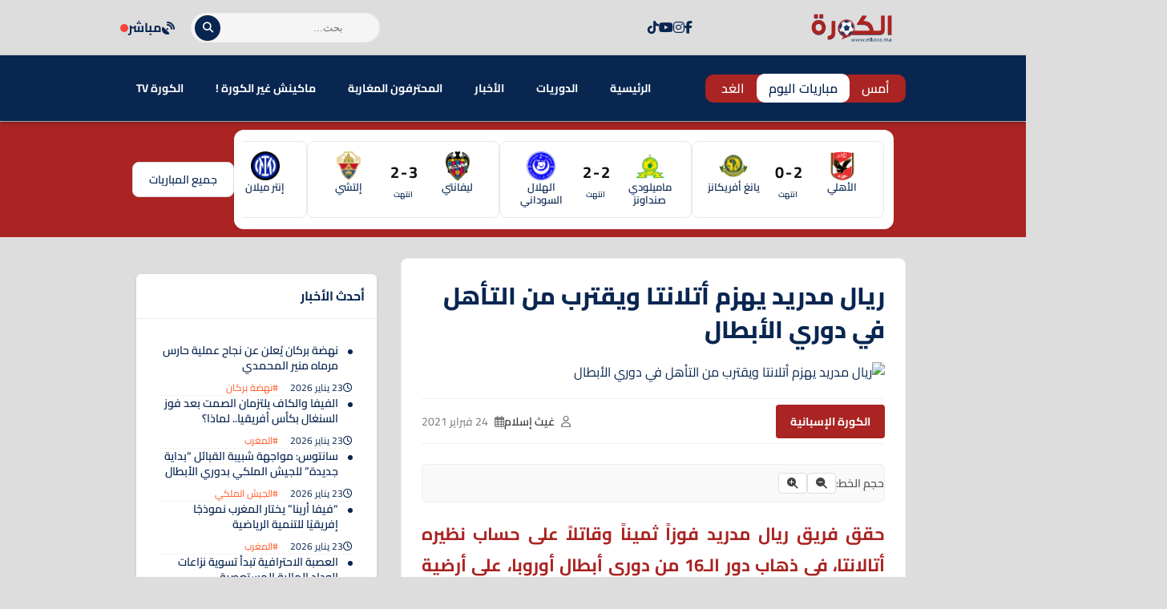

--- FILE ---
content_type: application/javascript
request_url: https://www.elkora.ma/wp-content/themes/kora-theme-child/js///kora-integration.js?ver=1.0.0
body_size: 1706
content:
/**
 * Kora Theme - Integrated Scripts
 * Version: 1.0.0
 * Combines functionality from Championship Stats & Kora plugins to prevent conflicts.
 */
document.addEventListener('DOMContentLoaded', function() {

    // --- Start: Championship Stats (CS) Plugin Logic ---

    // 1. Load More News (AJAX)
    document.addEventListener("click", function(event) {
        if (event.target && event.target.id === "cs-load-more-news") {
            event.preventDefault();
            const button = event.target;
            const newsGrid = button.closest(".cs-tab-content").querySelector(".cs-news-grid");
            if (!newsGrid || !kora_ajax_object.cs_nonce) return;

            button.innerHTML = '<span class="spinner is-active" style="margin:0 auto; float:none;"></span>';
            const query_args = JSON.parse(newsGrid.dataset.query);
            const currentPage = parseInt(newsGrid.dataset.page, 10);
            const formData = new FormData();

            formData.append("action", "cs_load_more_news");
            formData.append("nonce", kora_ajax_object.cs_nonce);
            formData.append("query", JSON.stringify(query_args));
            formData.append("page", currentPage);

            fetch(kora_ajax_object.ajax_url, { method: "POST", body: formData })
                .then(response => response.json())
                .then(data => {
                    if (data.success) {
                        newsGrid.insertAdjacentHTML("beforeend", data.data.html);
                        newsGrid.dataset.page = currentPage + 1;
                        if (data.data.last_page) {
                            button.style.display = "none";
                        } else {
                            button.innerHTML = "تحميل المزيد";
                        }
                    } else {
                        button.innerHTML = "حدث خطأ";
                    }
                })
                .catch(error => {
                    console.error("Error:", error);
                    button.innerHTML = "فشل التحميل";
                });
        }
    });

    // 2. Fetch Round Matches (AJAX)
    document.addEventListener("change", function(event) {
        if (event.target && event.target.id === "cs-round-filter") {
            event.preventDefault();
            const matchesWidget = event.target.closest(".cs-matches-widget");
            if (!matchesWidget || !kora_ajax_object.cs_nonce) return;

            const roundPath = event.target.value;
            const competitionId = matchesWidget.dataset.competitionId;
            const loader = matchesWidget.querySelector("#cs-matches-loader");
            const matchesListContainer = matchesWidget.querySelector("#cs-matches-list-container");

            if (!roundPath || !competitionId || !matchesListContainer) return;

            loader.style.display = "inline-block";
            matchesListContainer.style.opacity = "0.5";

            const formData = new FormData();
            formData.append("action", "cs_fetch_round_matches");
            formData.append("nonce", kora_ajax_object.cs_nonce);
            formData.append("round_path", roundPath);
            formData.append("competition_id", competitionId);

            fetch(kora_ajax_object.ajax_url, { method: "POST", body: formData })
                .then(response => response.json())
                .then(data => {
                    if (data.success) {
                        matchesListContainer.innerHTML = data.data.html;
                        const newUrl = new URL(window.location);
                        newUrl.searchParams.set("cs_round", roundPath);
                        window.history.pushState({path: newUrl.href}, "", newUrl.href);
                    } else {
                        matchesListContainer.innerHTML = "<div class='cs-message error'><p>" + (data.data.message || "حدث خطأ غير متوقع.") + "</p></div>";
                    }
                })
                .catch(error => {
                    matchesListContainer.innerHTML = "<div class='cs-message error'><p>حدث خطأ في الشبكة.</p></div>";
                })
                .finally(() => {
                    loader.style.display = "none";
                    matchesListContainer.style.opacity = "1";
                });
        }
    });


    // --- Start: Elbotola Scraper (EBS) Plugin Logic ---
    const ebsContainer = document.querySelector('.ebs-main-container');
    if (ebsContainer) {
        // 3. Datepicker for matches list
        const datePicker = ebsContainer.querySelector('#ebs-datepicker');
        if (datePicker) {
            datePicker.addEventListener('change', function() {
                if (this.value) {
                    let baseUrl = this.dataset.baseUrl;
                    if (baseUrl.includes('?')) baseUrl = baseUrl.substring(0, baseUrl.indexOf('?'));
                    window.location.href = baseUrl + '?match_day=' + this.value;
                }
            });
        }

        // 4. League filter for matches list
        const leagueFilter = ebsContainer.querySelector('#ebs-league-filter');
        if (leagueFilter) {
            leagueFilter.addEventListener('change', function() {
                const selectedLeagueId = this.value;
                ebsContainer.querySelectorAll('.ebs-league').forEach(league => {
                    league.style.display = (selectedLeagueId === 'all' || league.dataset.leagueId === selectedLeagueId) ? 'block' : 'none';
                });
            });
        }
    }

    // 5. Match countdown timer
    const countdownElement = document.querySelector('.ebs-countdown');
    if (countdownElement) {
        const matchTimeStr = countdownElement.dataset.matchTime.replace(' ', 'T') + 'Z';
        const matchTime = new Date(matchTimeStr).getTime();
        const interval = setInterval(function() {
            const now = new Date().getTime();
            const distance = matchTime - now;
            if (distance < 0) {
                clearInterval(interval);
                countdownElement.innerHTML = 'المباراة على وشك البدء';
                return;
            }
            const days = Math.floor(distance / (1000 * 60 * 60 * 24));
            const hours = Math.floor((distance % (1000 * 60 * 60 * 24)) / (1000 * 60 * 60));
            const minutes = Math.floor((distance % (1000 * 60 * 60)) / (1000 * 60));
            const seconds = Math.floor((distance % (1000 * 60)) / 1000);
            let countdownHTML = '';
            if (days > 0) countdownHTML += '<span>' + days + ' <small>يوم</small></span>';
            if (hours > 0 || days > 0) countdownHTML += '<span>' + ('0' + hours).slice(-2) + ' <small>ساعة</small></span>';
            countdownHTML += '<span>' + ('0' + minutes).slice(-2) + ' <small>دقيقة</small></span>';
            countdownHTML += '<span>' + ('0' + seconds).slice(-2) + ' <small>ثانية</small></span>';
            countdownElement.innerHTML = countdownHTML;
        }, 1000);
    }

    // 6. Live score timers (the small circle timers)
    document.querySelectorAll('.ebs-livescore-timer').forEach(function(timer) {
        const canvas = timer.querySelector('canvas');
        const span = timer.querySelector('span');
        const percent = parseFloat(timer.dataset.percent);
        const barColor = timer.dataset.barColor || '#C60C30';
        if (canvas) {
            const ctx = canvas.getContext('2d');
            const size = canvas.width;
            const center = size / 2;
            const radius = center - 2;
            const arc = (2 * Math.PI * percent) / 100;
            ctx.clearRect(0, 0, size, size);
            ctx.beginPath();
            ctx.arc(center, center, radius, 0, 2 * Math.PI, false);
            ctx.strokeStyle = '#e6e6e6';
            ctx.lineWidth = 2;
            ctx.stroke();
            ctx.beginPath();
            ctx.arc(center, center, radius, -Math.PI / 2, -Math.PI / 2 + arc, false);
            ctx.strokeStyle = barColor;
            ctx.lineWidth = 2;
            ctx.stroke();
        }
        if (span) {
            span.style.color = barColor;
        }
    });
});